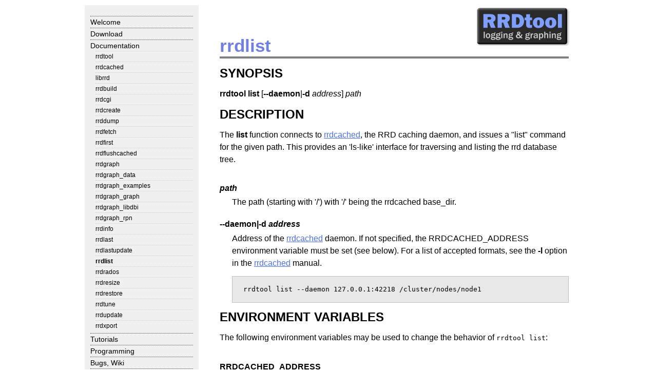

--- FILE ---
content_type: text/html
request_url: https://www.mrtg.org/rrdtool/doc/rrdlist.en.html
body_size: 3064
content:
<!DOCTYPE html PUBLIC "-//W3C//DTD XHTML 1.0 Transitional//EN" "http://www.w3.org/TR/xhtml1/DTD/xhtml1-transitional.dtd">

<html lang="en" xmlns="http://www.w3.org/1999/xhtml">
<head>
<meta http-equiv="content-type" content="text/html; charset=ISO-8859-15" />
<link rel="icon" href="../inc/favicon.ico" type="image/ico" />
<title>RRDtool - rrdlist
</title>

<!--[if lt IE 7]><script src="../inc/IE7/ie7-standard-p.js" type="text/javascript"></script><![endif]-->

<style type="text/css">
<!--/* <![CDATA[ */
/* ie5 for mac thinks this comment does not end here because of the backslash \*/
@import url('../inc/design.css');
/* ]]> */-->
</style>
</head>
<body>
<table id="frame" summary="">
<tr>
<td valign="top" id="menucell">
<!-- ############################# -->
<!-- # MENU -->
<!-- ############################# -->
<div id="menu">
<h2 class="legacy">Menu</h2>
<ul>
<li><div><a href="../index.en.html">Welcome </a></div></li>
<li><div><a href="../download.en.html">Download </a></div></li>
<li><div class="selected_head"><a href="../doc/index.en.html">Documentation </a></div><ul>
<li><div><a href="../doc/rrdtool.en.html">rrdtool </a></div></li>
<li><div><a href="../doc/rrdcached.en.html">rrdcached </a></div></li>
<li><div><a href="../doc/librrd.en.html">librrd </a></div></li>
<li><div><a href="../doc/rrdbuild.en.html">rrdbuild </a></div></li>
<li><div><a href="../doc/rrdcgi.en.html">rrdcgi </a></div></li>
<li><div><a href="../doc/rrdcreate.en.html">rrdcreate </a></div></li>
<li><div><a href="../doc/rrddump.en.html">rrddump </a></div></li>
<li><div><a href="../doc/rrdfetch.en.html">rrdfetch </a></div></li>
<li><div><a href="../doc/rrdfirst.en.html">rrdfirst </a></div></li>
<li><div><a href="../doc/rrdflushcached.en.html">rrdflushcached </a></div></li>
<li><div><a href="../doc/rrdgraph.en.html">rrdgraph </a></div></li>
<li><div><a href="../doc/rrdgraph_data.en.html">rrdgraph_data </a></div></li>
<li><div><a href="../doc/rrdgraph_examples.en.html">rrdgraph_examples </a></div></li>
<li><div><a href="../doc/rrdgraph_graph.en.html">rrdgraph_graph </a></div></li>
<li><div><a href="../doc/rrdgraph_libdbi.en.html">rrdgraph_libdbi </a></div></li>
<li><div><a href="../doc/rrdgraph_rpn.en.html">rrdgraph_rpn </a></div></li>
<li><div><a href="../doc/rrdinfo.en.html">rrdinfo </a></div></li>
<li><div><a href="../doc/rrdlast.en.html">rrdlast </a></div></li>
<li><div><a href="../doc/rrdlastupdate.en.html">rrdlastupdate </a></div></li>
<li><div class="selected">rrdlist </div></li>
<li><div><a href="../doc/rrdrados.en.html">rrdrados </a></div></li>
<li><div><a href="../doc/rrdresize.en.html">rrdresize </a></div></li>
<li><div><a href="../doc/rrdrestore.en.html">rrdrestore </a></div></li>
<li><div><a href="../doc/rrdtune.en.html">rrdtune </a></div></li>
<li><div><a href="../doc/rrdupdate.en.html">rrdupdate </a></div></li>
<li><div><a href="../doc/rrdxport.en.html">rrdxport </a></div></li>
</ul></li>
<li><div><a href="../tut/index.en.html">Tutorials </a></div></li>
<li><div><a href="../prog/index.en.html">Programming </a></div></li>
<li><div><a href="https://github.com/oetiker/rrdtool-1.x">Bugs, Wiki</a></div></li>
<li><div><a href="../gallery/index.en.html">Gallery </a></div></li>
<li><div><a href="../rrdworld/index.en.html">Projects using RRDtool </a></div></li>
<li><div><a href="../sponsor.en.html">Sponsoring RRDtool </a></div></li>
<li><div><a href="../license.en.html">License </a></div></li>
<li><div><a href="../cast.en.html">Cast </a></div></li>
</ul>
<br />
<!-- SiteSearch Google -->
<form method="get" action="http://oss.oetiker.ch/rrdtool/search.en.html" target="_top">
<table border="0" summary="">
<tr><td nowrap="nowrap" valign="top" align="left" height="32">
<input type="hidden" name="domains" value="oss.oetiker.ch"></input>
<label for="sbi" style="display: none">Enter your search terms</label>
<input type="text" name="q" style="width: 180px" maxlength="255" value="" id="sbi"></input>
</td></tr>
<tr>
<td nowrap="nowrap" valign="top">
<table summary="">
<tr>
<td>
<input type="radio" name="sitesearch" value="" id="ss0"></input>
<label for="ss0" title="Search the Web"><font size="-1" color="#000000">Web</font></label></td>
<td>
<input type="radio" name="sitesearch" value="oss.oetiker.ch" checked="checked" id="ss1"></input>
<label for="ss1" title="Search oss.oetiker.ch"><font size="-1" color="#000000">oss.oetiker.ch</font></label></td>
</tr>
</table>
<label for="sbb" style="display: none">Submit search form</label>
<input type="submit" name="sa" value="Google Search" id="sbb"></input>
<input type="hidden" name="client" value="pub-8135238818549668"></input>
<input type="hidden" name="forid" value="1"></input>
<input type="hidden" name="channel" value="6449489261"></input>
<input type="hidden" name="ie" value="ISO-8859-1"></input>
<input type="hidden" name="oe" value="ISO-8859-1"></input>
<input type="hidden" name="safe" value="active"></input>
<input type="hidden" name="cof" value="GALT:#0066CC;GL:1;DIV:#999999;VLC:336633;AH:center;BGC:FFFFFF;LBGC:FF9900;ALC:0066CC;LC:0066CC;T:000000;GFNT:666666;GIMP:666666;FORID:11"></input>
<input type="hidden" name="hl" value="en"></input>
</td></tr></table>
</form>
<!-- SiteSearch Google -->
<br />
<br />
<p><b>Gold Sponsors</b></p>
<p><a href="http://it.oetiker.ch/monitoring/sponsoring.var"><img border="0" alt="Open Gold Sponsorship Slot" src="../inc/rrdtool-gold.png" width="200" height="100" /></a></p>
<p><a href="../sponsor.en.html">Silver Sponsors ...</a></p>
<br />
<br />
<div>
<a href="https://tobi.oetiker.ch/wish/"><img border="0" alt="Make Tobi Happy" src="../inc/happy-tobi.png" width="119" height="72" /></a>
</div>
<br />
<br />
<div>
</div>
<br />
<br />
</div>
</td>
<!-- ############################# -->
<!-- # Logo and Body -->
<!-- ############################# -->
<td id="bodycell" valign="top">
<div id="logo">
<div class="legacy">
RRDtool
<hr />
</div>
</div>
<!-- ############################# -->
<!-- # BODY -->
<!-- ############################# -->
<div id="body">
<h1>rrdlist</h1>
<h2><a class='u'
name="SYNOPSIS"
>SYNOPSIS</a></h2>
<p><b>rrdtool</b> <b>list</b> [<b>--daemon</b>|<b>-d</b>&#160;<i>address</i>] <i>path</i></p>
<h2><a class='u'
name="DESCRIPTION"
>DESCRIPTION</a></h2>
<p>The <b>list</b> function connects to <a href="rrdcached.en.html" class="podlinkpod"
>rrdcached</a>,
the RRD caching daemon,
and issues a &#34;list&#34; command for the given path.
This provides an &#39;ls-like&#39; interface for traversing and listing the rrd database tree.</p>
<dl>
<dt><a name="path"
><i>path</i></a></dt>
<dd>
<p>The path (starting with &#39;/&#39;) with &#39;/&#39; being the rrdcached base_dir.</p></dd>
<dt><a name="--daemon|-d_address"
><b>--daemon</b>|<b>-d</b> <i>address</i></a></dt>
<dd>
<p>Address of the <a href="rrdcached.en.html" class="podlinkpod"
>rrdcached</a> daemon.
If not specified,
the RRDCACHED_ADDRESS environment variable must be set (see below).
For a list of accepted formats,
see the <b>-l</b> option in the <a href="rrdcached.en.html" class="podlinkpod"
>rrdcached</a> manual.</p>
<pre> rrdtool list --daemon 127.0.0.1:42218 /cluster/nodes/node1</pre>
</dd>
</dl>
<h2><a class='u'
name="ENVIRONMENT_VARIABLES"
>ENVIRONMENT VARIABLES</a></h2>
<p>The following environment variables may be used to change the behavior of <code>rrdtool&#160;list</code>:</p>
<dl>
<dt><a name="RRDCACHED_ADDRESS"
><b>RRDCACHED_ADDRESS</b></a></dt>
<dd>
<p>If this environment variable is set it will have the same effect as specifying the <code>--daemon</code> option on the command line. If both are present, the command line argument takes precedence.</p>
</dd>
</dl>
<h2><a class='u'
name="AUTHOR"
>AUTHOR</a></h2>
<p>Sebastien Dugue &#60;sebastien.dugue@atos.net&#62;</p>
<!-- end doc -->
</div>
</td>
</tr>
<tr>
<td id="leftcornercell"></td>
<td id="footcell">
<!-- ############################# -->
<!-- # FOOTER -->
<!-- ############################# -->
<div id="address">
<small>
02/04/2019 | <a href="mailto:sebastien.dugue@..delete..this..removethis.atos.net">Sebastien Dugue</a> | <a href="http://it.oetiker.ch/monitoring/">OETIKER+PARTNER AG</a>
</small>
</div>
</td></tr>
</table>
<hr class="legacy" />
<p class="legacy" style="border-width: 1px; border-color: red; padding: 5px;">
<b>NOTE:</b> The content of this website is accessible with any browser. The graphical
design though relies completely on CSS2 styles. If you see this text, this means
that your browser does not support CSS2. Consider upgrading to a standard conformant
browser like Mozilla <a href="http://www.getfirefox.com">Firefox</a> or
<a href="http://www.opera.com">Opera</a> but also Apple's <a href="http://www.apple.com/safari/">Safari</a>
or KDE's <a href="http://www.konqueror.org">Konqueror</a> for example.
It may also be that you are looking at a mirror page which did not copy <a href="../inc/design.css">the CSS</a> for this page. Or if some pictu
res are missing, then the mirror may not have picked up the contents of the <a href="../inc/">inc</a> directory.
</p>
</body>
</html>


--- FILE ---
content_type: text/css
request_url: https://www.mrtg.org/rrdtool/inc/design.css
body_size: 1045
content:
body {
  margin: 10px;
  padding: 0px;
  font-family: sans-serif;
  line-height: 1.5em;
  text-align: center;
}

/* hide old stuff */
.legacy {
  display: none;
}

/**************************
 * layout              
 **************************/
table#frame  {
        width: 950px;
        margin: 10px auto;
        border-collapse: collapse;
        text-align: left;
}

table#frame > tr > td {
        vertical-align: top;
        margin: 0px;
        padding: 0px;
}


/**************************
 * body              
 **************************/
div#body {
  margin-left: 40px;
  margin-right: 6px;
  margin-bottom: 40px;
  margin-top: 60px;
}

div#body h1 { 
  color: #717fe5;
  margin-top: 0px;
  margin-bottom: 0.5em;
  padding-bottom: 0.1em;
  line-height: 1em;
  font-size: 220%;
  border-bottom-style: solid;
  border-bottom-width: 4px;
  border-bottom-color: #808080;
}

div#body h2 { 
  margin-top: 0.6em;
  margin-bottom: 0.1em;
}


div#body a {
  color: #4a71e4;
}

div#body a[name] {
  color: black;
}

div#body a:hover {
  color: #7b9dff;
}

div#body h2 a,
div#body h3 a,
div#body h4 a,
div#body h5 a,
div#body h2,
div#body h3,
div#body h4,
div#body h5 {
  color: #606060;
}

div#body dl dd {
  margin-left: 1.5em;
}

div#body dl dt {
  padding-top: 1em;
  font-weight: bold;
}

div#body dl dt a {
  text-decoration: none;
}

div#body dl p {
  margin-bottom: 0.2em;
  margin-top: 0.2em;
}
 
div#body pre {
  border-style: solid;
  border-color: #bfbfbf;
  border-width: 1px;  
  background-color: #E8E8E8;
  padding: 1em;
}

div#body pre a{
  color: black;
}

div#googlead_right {
  background-color: white;
  float: right;
  width: 200px;
  margin-top: 5px;
  padding-left: 20px;
  margin-left: 20px;
  padding-right: 0px;
  padding-bottom: 10px;
}

/**************************
 * footer
 **************************/
table#frame td#footcell {
  padding-left: 40px;
}

div#address  {
}

div#address small {
  color: #202020;
  font-size: 90%;
}

div#address a {
  color: #202020;
  text-decoration: none;
}

/**************************
 * logo
 **************************/

div#logo {
  float: right;
  height: 78px;
  width: 190px;
  background-image: url("rrdtool-3dlogo.png");
}

/**************************
 * rrdworld
 **************************/

div.rrdworld h3 {
  background: #E0E0F0;
  margin-top: 0.1em;
  margin-bottom: 0.3em;
  padding: 3px;  
}

div.rrdworld {
  border-style: solid;
  border-color: #bfbfbf;
  border-width: 1px;  
  background-color: #D0D0D0;
  padding: 1em;
  margin-top: 0.5em;
  margin-bottom: 1em;
}


/**************************
 * mirrors
 **************************/

div#mirrors {
  float: left;
  padding: 3px;
  padding-left: 40px;
  font-size: 10px;
}

div#mirrors,
div#mirrors a {
  color: #606060;
}


/**************************
 * menu              
 **************************/
table#frame td#leftcornercell,
table#frame td#menucell {
  width: 10%;
  background-color: #F0F0F0;
}

div#menu {
  font-weight: normal;
  margin-top: 20px;
  margin-left: 10px;
  margin-right: 10px;
  font-size: 14px;
  width: 200px;
  line-height: 1em;
}

div#menu li {
  padding-top: 4px;
  padding-bottom: 4px;
  border-top-style: dotted;
  border-top-width: 1px;
  border-top-color: #444;
}

div#menu li li {
  padding-top: 3px;
  padding-bottom: 3px;
  border-top-color: #ccc;
}

div#menu a {
  color: black;
  text-decoration: none;
}

div#menu ul ul a {
  color: black;
  text-decoration: none;
}

div#menu ul {
  list-style: none;
  margin-left: 0px;
  padding-left: 0px;
}

div#menu ul ul { 
  padding-left: 10px;
  font-size: 12px;
}

div#menu ul a,
div#menu ul div.selected {
  padding-left: 0px;
}

div#menu ul ul {
  margin-top: 3px;
}

div#menu > ul {
  border-bottom-style: dotted;
  border-bottom-width: 1px;
  border-bottom-color: #888;
}

div#menu ul ul ul li {
  padding-left: 1em;
}

div#menu a:hover {
  color: #5c5b8a;
}

div#menu a:active {
  color: #373672;
}

div#menu li div.selected {
  color: 1d255f;
  font-weight: bold;
}

